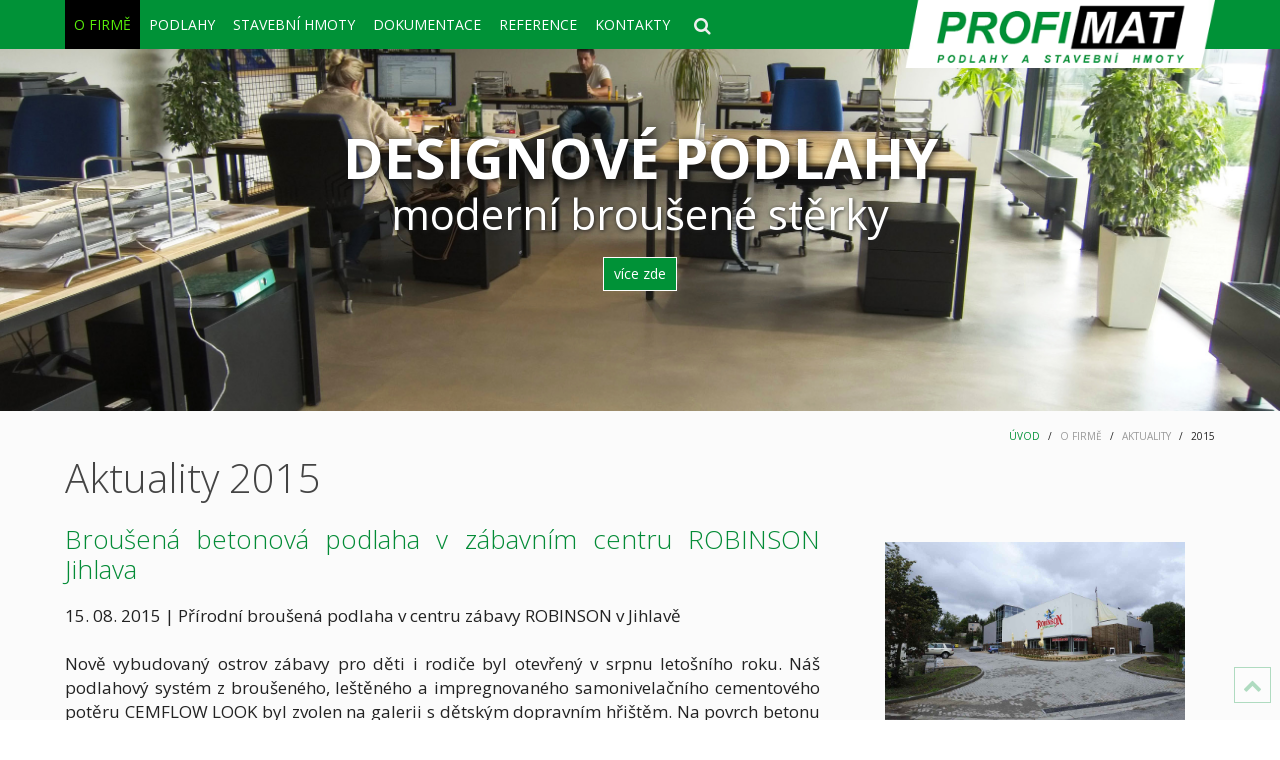

--- FILE ---
content_type: text/html; charset=utf-8
request_url: https://profimat.cz/o-firme/aktuality/aktuality-2015
body_size: 8516
content:
<!DOCTYPE HTML>
<html lang="cs-cz" dir="ltr"  data-config='{"twitter":0,"plusone":0,"facebook":0,"style":"default"}'>

<head>
<meta charset="utf-8">
<meta http-equiv="X-UA-Compatible" content="IE=edge">
<meta name="viewport" content="width=device-width, initial-scale=1">
<base href="https://profimat.cz/o-firme/aktuality/aktuality-2015" />
	<meta name="keywords" content="Profimat s.r.o., prumyslove podlahy, sterky, epoxidove podlahy, lite podlahy, betonova podlaha, groutex, barbofloor, ecofix, stavebni chemie, profidur, multicret, curol," />
	<meta name="description" content="Realizace betonových a syntetických průmyslových podlah. Prodej stavební chemie. Nabídka kotevních a výplňových malt, izolačních stěrek, rychlocementů, adhézních můstků." />
	<title>Profimat.cz - 2015</title>
	<link href="https://profimat.cz/component/search/?Itemid=267&amp;format=opensearch" rel="search" title="Hledat Profimat.cz" type="application/opensearchdescription+xml" />
	<link href="/templates/profimat/favicon.ico" rel="shortcut icon" type="image/vnd.microsoft.icon" />
	<script src="/media/jui/js/jquery.min.js?df51fc0aed02f1499267038e610c28e6" type="text/javascript"></script>
	<script src="/media/jui/js/jquery-noconflict.js?df51fc0aed02f1499267038e610c28e6" type="text/javascript"></script>
	<script src="/media/jui/js/jquery-migrate.min.js?df51fc0aed02f1499267038e610c28e6" type="text/javascript"></script>
	<script src="/media/widgetkit/uikit2-51fc0033.js" type="text/javascript"></script>
	<script src="/media/widgetkit/wk-scripts-b118f197.js" type="text/javascript"></script>

<link rel="apple-touch-icon-precomposed" href="/templates/profimat/apple_touch_icon.png">
<link rel="stylesheet" href="/templates/profimat/css/theme.css">
<link rel="stylesheet" href="/templates/profimat/css/custom.css">
<script src="/templates/profimat/warp/vendor/uikit/js/uikit.js"></script>
<script src="/templates/profimat/warp/vendor/uikit/js/components/autocomplete.js"></script>
<script src="/templates/profimat/warp/vendor/uikit/js/components/search.js"></script>
<script src="/templates/profimat/warp/vendor/uikit/js/components/tooltip.js"></script>
<script src="/templates/profimat/warp/js/social.js"></script>
<script src="/templates/profimat/js/theme.js"></script>
<script>
    jQuery(document).ready(function() {
      jQuery('.nav-toggle2').click(function(){
      //get collapse content selector
      var collapse_content_selector = jQuery(this).attr('href');          
 
      //make the collapse content to be shown or hide
      var toggle_switch = jQuery(this);
      jQuery(collapse_content_selector).toggle(function(){
        if(jQuery(this).css('display')=='none'){
                                //change the button label to be 'show'
        toggle_switch.html('<i class="uk-icon-button uk-icon-search"></i>');
        }else{
                                //change the button label to be 'hide'
        toggle_switch.html('<i class="uk-icon-button uk-icon-search-minus"></i>');
        }

      });
      });
 
    });  
    </script>
</head>

<body class="tm-isblog">
<div class="sekce1">

<div class="uk-container uk-container-center"> 
	<div class="logo1"><div class="">
	<a href="/index.php" class="uk-hidden-small"><img src="/images/logo3.png" alt="logo" /></a> 
<a href="/index.php" class="uk-visible-small"><img src="/images/logo3m160.png" alt="logo" /></a> 
<!--
<div class="uk-hidden-small">
 <a href="/index.php" ><img src="/images/logo2c.png" alt="logo" /></a>  
</div>
<div class="uk-visible-small">
 <a href="/index.php" ><img src="/images/logo2m.png" alt="logo" /></a>  
</div>
 -->

</div></div>
<a href="#vmenu3" data-uk-modal class="uk-navbar-toggle uk-visible-small"></a>
<div id="vmenu3" class="uk-modal"> <div class="uk-modal-dialog uk-modal-dialog-large"> 
        <a class="uk-modal-close uk-close uk-float-right"></a>
<div class="  offlogo">
	<a id="uvod" href="/./" class="uk-text-center"> 
<img src="/images/logo3m160.png" alt="logo" class="uk-align-center" style="margin:0 auto;width:120px"> </a></div>
<div class="  menu uk-nav"><ul class="uk-nav uk-nav-parent-icon uk-nav-side" data-uk-nav="{}">
<li class="uk-parent uk-active"><a href="#">O FIRMĚ</a>
<ul class="uk-nav-sub"><li><a href="/" title=" ">O NÁS</a></li><li><a href="/o-firme/historie" title=" ">HISTORIE</a></li><li class="uk-parent uk-active"><a href="#">AKTUALITY</a>
<ul><li class="uk-active"><a href="/o-firme/aktuality/aktuality-2015" title=" ">2015</a></li><li><a href="/o-firme/aktuality/aktuality-2014" title=" ">2014</a></li><li><a href="/o-firme/aktuality/aktuality-2013" title=" ">2013</a></li><li><a href="/o-firme/aktuality/aktuality-2012" title=" ">2012</a></li><li><a href="/o-firme/aktuality/aktuality-2011" title=" ">2011</a></li><li><a href="/o-firme/aktuality/aktuality-2010" title=" ">2010</a></li><li><a href="/o-firme/aktuality/aktuality-2009" title=" ">2009</a></li><li><a href="/o-firme/aktuality/aktuality-2008" title=" ">2008</a></li><li><a href="/o-firme/aktuality/aktuality-2007" title=" ">2007</a></li><li><a href="/o-firme/aktuality/aktuality-2006" title=" ">2006</a></li><li><a href="/o-firme/aktuality/aktuality-2005" title=" ">2005</a></li><li><a href="/o-firme/aktuality/aktuality-2004" title=" ">2004</a></li><li><a href="/o-firme/aktuality/aktuality-starsi" title=" ">2003-1997</a></li></ul></li><li><a href="/o-firme/tiskove-informace" title=" ">TISKOVÉ INFORMACE</a></li><li><a href="/o-firme/zahranicni-dodavatele" title=" ">ZAHRANIČNÍ DODAVATELÉ</a></li><li><a href="/o-firme/firemni-dokumenty" title=" ">FIREMNÍ DOKUMENTY</a></li></ul></li><li class="uk-parent"><a href="#">PODLAHY</a>
<ul class="uk-nav-sub"><li><a href="/podlahy/o-podlahach" title=" " class="opodlahach">O PODLAHÁCH</a></li><li class="uk-parent"><a href="#">DESIGNOVÉ</a>
<ul><li class="uk-parent"><a href="/podlahy/designove/brousene-sterky" title=" ">BROUŠENÉ STĚRKY</a><ul><li><a href="/podlahy/designove/brousene-sterky/bila-pandomo" title=" ">PANDOMO</a></li><li><a href="/podlahy/designove/brousene-sterky/betonimage" title=" ">BETONIMAGE</a></li><li><a href="/podlahy/designove/brousene-sterky/schody-a-steny" title=" ">SCHODY A STĚNY</a></li></ul></li><li class="uk-parent"><a href="/podlahy/designove/brousene-betony" title=" ">BROUŠENÉ BETONY</a><ul><li><a href="/podlahy/designove/brousene-betony/superbeton" title=" ">SUPERFLOOR </a></li><li><a href="/podlahy/designove/brousene-betony/cemflow-look" title=" ">CEMFLOW LOOK</a></li></ul></li><li class="uk-parent"><a href="/podlahy/designove/designove-epoxidove" title=" ">EPOXIDOVÉ</a><ul><li><a href="/podlahy/designove/designove-epoxidove/des-samonivelacni" title=" ">SAMONIVELAČNÍ</a></li><li><a href="/podlahy/designove/designove-epoxidove/kamenkove" title=" ">KAMÍNKOVÉ</a></li><li><a href="/podlahy/designove/designove-epoxidove/dekorativni" title=" ">DEKORATIVNÍ</a></li><li><a href="/podlahy/designove/designove-epoxidove/kamenne-koberce" title=" ">KAMENNÉ KOBERCE</a></li></ul></li></ul></li><li class="uk-parent"><a href="#">POTĚRY</a>
<ul><li><a href="/podlahy/potery/anhydritove" title=" ">ANHYDRITOVÉ</a></li><li><a href="/podlahy/potery/cementove" title=" ">CEMENTOVÉ</a></li></ul></li><li class="uk-parent"><a href="#">OPRAVY PODLAH</a>
<ul><li><a href="/podlahy/opravy-podlah/stary-povrch-betonu" title=" ">STARÝ POVRCH BETONU</a></li><li><a href="/podlahy/opravy-podlah/spary-podlah" title=" ">SPÁRY PODLAH</a></li><li><a href="/podlahy/opravy-podlah/odstipane-hrany" title=" ">ODŠTÍPANÉ HRANY</a></li><li><a href="/podlahy/opravy-podlah/trhliny-v-desce" title=" ">TRHLINY V DESCE</a></li><li><a href="/podlahy/opravy-podlah/vytluky-povrchu" title=" ">VÝTLUKY POVRCHU</a></li><li><a href="/podlahy/opravy-podlah/zmeny-v-uziti" title=" ">ZMĚNY V UŽITÍ</a></li><li><a href="/podlahy/opravy-podlah/nestabilni-podlaha" title=" ">NESTABILNÍ PODLAHA</a></li><li><a href="/podlahy/opravy-podlah/anhydritove-podlahy" title=" ">ANHYDRITOVÉ PODLAHY</a></li><li><a href="/podlahy/opravy-podlah/epoxidove-podlahy-opravy" title=" ">EPOXIDOVÉ PODLAHY</a></li></ul></li></ul></li><li class="uk-parent"><a href="#">STAVEBNÍ HMOTY</a>
<ul class="uk-nav-sub"><li><a href="/stavebni-hmoty/o-stavebni-chemii" title=" ">O STAVEBNÍ CHEMII</a></li><li class="uk-parent"><a href="/stavebni-hmoty/adhezni-mustky" title=" ">ADHEZNÍ MŮSTKY</a><ul><li><a href="/stavebni-hmoty/adhezni-mustky/ecofix" title=" ">Ecofix</a></li><li><a href="/stavebni-hmoty/adhezni-mustky/barbotec-rb" title=" ">Barbotec RB</a></li></ul></li><li class="uk-parent"><a href="/stavebni-hmoty/izolacni-sterky" title=" ">IZOLAČNÍ STĚRKY</a><ul><li><a href="/stavebni-hmoty/izolacni-sterky/multicret-ds-2000" title=" ">Multicret DS 2000</a></li></ul></li><li class="uk-parent"><a href="/stavebni-hmoty/kotevni-a-vyplnove-malty" title=" ">KOTEVNÍ A VÝPLŇOVÉ MALTY</a><ul><li><a href="/stavebni-hmoty/kotevni-a-vyplnove-malty/groutex-fill-in" title=" ">Groutex Fill-In</a></li><li><a href="/stavebni-hmoty/kotevni-a-vyplnove-malty/groutex-pac" title=" ">Groutex Pac</a></li><li><a href="/stavebni-hmoty/kotevni-a-vyplnove-malty/groutex-6003" title=" ">Groutex 6003</a></li><li><a href="/stavebni-hmoty/kotevni-a-vyplnove-malty/groutex-601" title=" ">Groutex 601</a></li><li><a href="/stavebni-hmoty/kotevni-a-vyplnove-malty/groutex-603" title=" ">Groutex 603</a></li><li><a href="/stavebni-hmoty/kotevni-a-vyplnove-malty/groutex-608" title=" ">Groutex 608</a></li><li><a href="/stavebni-hmoty/kotevni-a-vyplnove-malty/groutex-616" title=" ">Groutex 616</a></li><li><a href="/dokumentace/poradenstvi" title=" ">PORADENSTVÍ</a></li><li><a href="/dokumentace/dokumentace-on-line-vypocty" title=" ">ON-LINE VÝPOČTY</a></li></ul></li><li class="uk-parent"><a href="/stavebni-hmoty/natery-a-ochrana" title=" ">NÁTĚRY A OCHRANA</a><ul><li><a href="/stavebni-hmoty/natery-a-ochrana/barbofloor" title=" ">Barbofloor</a></li><li><a href="/stavebni-hmoty/natery-a-ochrana/curol-sit-60" title=" ">Curol SiT 60</a></li></ul></li><li class="uk-parent"><a href="/stavebni-hmoty/opravne-malty" title=" ">OPRAVNÉ MALTY</a><ul><li><a href="/stavebni-hmoty/opravne-malty/multicret-mono" title=" ">Multicret Mono+</a></li><li><a href="/stavebni-hmoty/opravne-malty/groutex-profil" title=" ">Groutex Profil</a></li><li><a href="/stavebni-hmoty/opravne-malty/groutex-fill-in" title=" ">Groutex Fill-In</a></li><li><a href="/stavebni-hmoty/opravne-malty/groutex-pac" title=" ">Groutex Pac</a></li><li><a href="/stavebni-hmoty/opravne-malty/multifix-rapide" title=" ">Multifix Rapide</a></li></ul></li><li class="uk-parent"><a href="/stavebni-hmoty/sparovani-kostek" title=" ">SPÁROVÁNÍ KOSTEK</a><ul><li><a href="/stavebni-hmoty/sparovani-kostek/groutex-pavement" title=" ">Groutex Pavement</a></li></ul></li><li class="uk-parent"><a href="/stavebni-hmoty/vsypy" title=" ">VSYPY</a><ul><li><a href="/stavebni-hmoty/vsypy/profidur-c10c" title=" ">Profidur C10C</a></li></ul></li><li class="uk-parent"><a href="/stavebni-hmoty/rychlovazne-cementy" title=" ">RYCHLOVAZNÉ CEMENTY</a><ul><li><a href="/stavebni-hmoty/rychlovazne-cementy/multifix-rapide" title=" ">Multifix Rapide</a></li></ul></li></ul></li><li class="uk-parent"><a href="#">DOKUMENTACE</a>
<ul class="uk-nav-sub"><li><a href="/dokumentace/stavebni-hmoty-podlahy" title=" ">STAVEBNÍ HMOTY, PODLAHY</a></li><li><a href="/dokumentace/cenik" title=" ">CENÍKY</a></li><li class="uk-parent"><a href="/dokumentace/poradenstvi" title=" ">PORADENSTVÍ</a><ul><li><a href="/dokumentace/poradenstvi/jak-vybrat-material-groutex" title=" ">Jak vybrat materiál GROUTEX</a></li><li><a href="/dokumentace/poradenstvi/zimni-opatreni-u-malt-groutex" title=" ">Zimní opatření u malt GROUTEX</a></li><li><a href="/dokumentace/poradenstvi/kotveni" title=" ">Kotvení</a></li><li><a href="/dokumentace/poradenstvi/podlevani" title=" ">Podlévání</a></li><li><a href="/dokumentace/poradenstvi/zasady-a-vyber-kotveni" title=" ">Zásady a výběr kotvení</a></li><li><a href="/dokumentace/poradenstvi/tahove-zatizeni-kotev-groutex" title=" ">Tahové zatížení kotev GROUTEX</a></li></ul></li><li class="uk-parent"><a href="/dokumentace/dokumentace-on-line-vypocty" title=" ">ON-LINE VÝPOČTY</a><ul><li><a href="/dokumentace/dokumentace-on-line-vypocty/jaky-typ-materialu" title=" ">Jaký typ materiálu</a></li><li><a href="/dokumentace/dokumentace-on-line-vypocty/jaky-prumer-vrtaku" title=" ">Jaký průměr vrtáku</a></li><li><a href="/dokumentace/dokumentace-on-line-vypocty/jaky-prumer-kotvy" title=" ">Jaký průměr kotvy</a></li><li><a href="/dokumentace/dokumentace-on-line-vypocty/mnozstvi-materialu-1-typ-kotev" title=" ">Množství materiálu - 1 typ kotev</a></li><li><a href="/dokumentace/dokumentace-on-line-vypocty/mnozstvi-materialu-vice-typu-kotev" title=" ">Množství materiálu - více typů kotev</a></li><li><a href="/dokumentace/dokumentace-on-line-vypocty/vyber-materialu-pro-podlevani" title=" ">Výběr materiálu pro podlévání</a></li><li><a href="/dokumentace/dokumentace-on-line-vypocty/vypocet-mnozstvi-pro-podlevani" title=" ">Výpočet množství pro podlévání</a></li><li><a href="/dokumentace/dokumentace-on-line-vypocty/vypocet-mnozstvi-pro-sparovani" title=" ">Výpočet množství pro spárování</a></li></ul></li><li><a href="/dokumentace/soubory-ke-stazeni" title=" ">SOUBORY KE STAŽENÍ</a></li></ul></li><li class="uk-parent"><a href="#">REFERENCE</a>
<ul class="uk-nav-sub"><li><a href="/reference/podlahy" title=" ">PODLAHY</a></li><li><a href="/reference/stavebni-hmoty" title=" ">STAVEBNÍ HMOTY</a></li><li><a href="/reference/priklady-pouziti" title=" ">FOTO A VIDEO</a></li></ul></li><li><a href="/kontakty">KONTAKTY</a></li></ul></div></div></div>

		

				<nav class="tm-navbar uk-navbar">

						<ul class="uk-navbar-nav uk-hidden-small">
<li class="uk-parent uk-active" data-uk-dropdown="{'preventflip':'y'}" aria-haspopup="true" aria-expanded="false"><a href="#">O FIRMĚ</a>
<div class="uk-dropdown uk-dropdown-navbar uk-dropdown-width-2"><div class="uk-grid uk-dropdown-grid"><div class="uk-width-1-2"><ul class="uk-nav uk-nav-navbar"><li><a href="/" title=" ">O NÁS</a></li><li><a href="/o-firme/historie" title=" ">HISTORIE</a></li><li class="uk-parent uk-active"><a href="#">AKTUALITY</a>
<ul class="uk-nav-sub"><li class="uk-active"><a href="/o-firme/aktuality/aktuality-2015" title=" ">2015</a></li><li><a href="/o-firme/aktuality/aktuality-2014" title=" ">2014</a></li><li><a href="/o-firme/aktuality/aktuality-2013" title=" ">2013</a></li><li><a href="/o-firme/aktuality/aktuality-2012" title=" ">2012</a></li><li><a href="/o-firme/aktuality/aktuality-2011" title=" ">2011</a></li><li><a href="/o-firme/aktuality/aktuality-2010" title=" ">2010</a></li><li><a href="/o-firme/aktuality/aktuality-2009" title=" ">2009</a></li><li><a href="/o-firme/aktuality/aktuality-2008" title=" ">2008</a></li><li><a href="/o-firme/aktuality/aktuality-2007" title=" ">2007</a></li><li><a href="/o-firme/aktuality/aktuality-2006" title=" ">2006</a></li><li><a href="/o-firme/aktuality/aktuality-2005" title=" ">2005</a></li><li><a href="/o-firme/aktuality/aktuality-2004" title=" ">2004</a></li><li><a href="/o-firme/aktuality/aktuality-starsi" title=" ">2003-1997</a></li></ul></li></ul></div><div class="uk-width-1-2"><ul class="uk-nav uk-nav-navbar"><li><a href="/o-firme/tiskove-informace" title=" ">TISKOVÉ INFORMACE</a></li><li><a href="/o-firme/zahranicni-dodavatele" title=" ">ZAHRANIČNÍ DODAVATELÉ</a></li><li><a href="/o-firme/firemni-dokumenty" title=" ">FIREMNÍ DOKUMENTY</a></li></ul></div></div></div></li><li class="uk-parent" data-uk-dropdown="{'preventflip':'y'}" aria-haspopup="true" aria-expanded="false"><a href="#">PODLAHY</a>
<div class="uk-dropdown uk-dropdown-navbar uk-dropdown-width-3"><div class="uk-grid uk-dropdown-grid"><div class="uk-width-1-3"><ul class="uk-nav uk-nav-navbar"><li><a href="/podlahy/o-podlahach" title=" " class="opodlahach">O PODLAHÁCH</a></li><li class="uk-parent"><a href="#">DESIGNOVÉ</a>
<ul class="uk-nav-sub"><li class="uk-parent"><a href="/podlahy/designove/brousene-sterky" title=" ">BROUŠENÉ STĚRKY</a><ul><li><a href="/podlahy/designove/brousene-sterky/bila-pandomo" title=" ">PANDOMO</a></li><li><a href="/podlahy/designove/brousene-sterky/betonimage" title=" ">BETONIMAGE</a></li><li><a href="/podlahy/designove/brousene-sterky/schody-a-steny" title=" ">SCHODY A STĚNY</a></li></ul></li><li class="uk-parent"><a href="/podlahy/designove/brousene-betony" title=" ">BROUŠENÉ BETONY</a><ul><li><a href="/podlahy/designove/brousene-betony/superbeton" title=" ">SUPERFLOOR </a></li><li><a href="/podlahy/designove/brousene-betony/cemflow-look" title=" ">CEMFLOW LOOK</a></li></ul></li><li class="uk-parent"><a href="/podlahy/designove/designove-epoxidove" title=" ">EPOXIDOVÉ</a><ul><li><a href="/podlahy/designove/designove-epoxidove/des-samonivelacni" title=" ">SAMONIVELAČNÍ</a></li><li><a href="/podlahy/designove/designove-epoxidove/kamenkove" title=" ">KAMÍNKOVÉ</a></li><li><a href="/podlahy/designove/designove-epoxidove/dekorativni" title=" ">DEKORATIVNÍ</a></li><li><a href="/podlahy/designove/designove-epoxidove/kamenne-koberce" title=" ">KAMENNÉ KOBERCE</a></li></ul></li></ul></li></ul></div><div class="uk-width-1-3"><ul class="uk-nav uk-nav-navbar"><li class="uk-parent"><a href="#">POTĚRY</a>
<ul class="uk-nav-sub"><li><a href="/podlahy/potery/anhydritove" title=" ">ANHYDRITOVÉ</a></li><li><a href="/podlahy/potery/cementove" title=" ">CEMENTOVÉ</a></li></ul></li></ul></div><div class="uk-width-1-3"><ul class="uk-nav uk-nav-navbar"><li class="uk-parent"><a href="#">OPRAVY PODLAH</a>
<ul class="uk-nav-sub"><li><a href="/podlahy/opravy-podlah/stary-povrch-betonu" title=" ">STARÝ POVRCH BETONU</a></li><li><a href="/podlahy/opravy-podlah/spary-podlah" title=" ">SPÁRY PODLAH</a></li><li><a href="/podlahy/opravy-podlah/odstipane-hrany" title=" ">ODŠTÍPANÉ HRANY</a></li><li><a href="/podlahy/opravy-podlah/trhliny-v-desce" title=" ">TRHLINY V DESCE</a></li><li><a href="/podlahy/opravy-podlah/vytluky-povrchu" title=" ">VÝTLUKY POVRCHU</a></li><li><a href="/podlahy/opravy-podlah/zmeny-v-uziti" title=" ">ZMĚNY V UŽITÍ</a></li><li><a href="/podlahy/opravy-podlah/nestabilni-podlaha" title=" ">NESTABILNÍ PODLAHA</a></li><li><a href="/podlahy/opravy-podlah/anhydritove-podlahy" title=" ">ANHYDRITOVÉ PODLAHY</a></li><li><a href="/podlahy/opravy-podlah/epoxidove-podlahy-opravy" title=" ">EPOXIDOVÉ PODLAHY</a></li></ul></li></ul></div></div></div></li><li class="uk-parent" data-uk-dropdown="{'preventflip':'y'}" aria-haspopup="true" aria-expanded="false"><a href="#">STAVEBNÍ HMOTY</a>
<div class="uk-dropdown uk-dropdown-navbar uk-dropdown-width-4"><div class="uk-grid uk-dropdown-grid"><div class="uk-width-1-4"><ul class="uk-nav uk-nav-navbar"><li><a href="/stavebni-hmoty/o-stavebni-chemii" title=" ">O STAVEBNÍ CHEMII</a></li><li class="uk-parent"><a href="/stavebni-hmoty/adhezni-mustky" title=" ">ADHEZNÍ MŮSTKY</a><ul class="uk-nav-sub"><li><a href="/stavebni-hmoty/adhezni-mustky/ecofix" title=" ">Ecofix</a></li><li><a href="/stavebni-hmoty/adhezni-mustky/barbotec-rb" title=" ">Barbotec RB</a></li></ul></li><li class="uk-parent"><a href="/stavebni-hmoty/izolacni-sterky" title=" ">IZOLAČNÍ STĚRKY</a><ul class="uk-nav-sub"><li><a href="/stavebni-hmoty/izolacni-sterky/multicret-ds-2000" title=" ">Multicret DS 2000</a></li></ul></li></ul></div><div class="uk-width-1-4"><ul class="uk-nav uk-nav-navbar"><li class="uk-parent"><a href="/stavebni-hmoty/kotevni-a-vyplnove-malty" title=" ">KOTEVNÍ A VÝPLŇOVÉ MALTY</a><ul class="uk-nav-sub"><li><a href="/stavebni-hmoty/kotevni-a-vyplnove-malty/groutex-fill-in" title=" ">Groutex Fill-In</a></li><li><a href="/stavebni-hmoty/kotevni-a-vyplnove-malty/groutex-pac" title=" ">Groutex Pac</a></li><li><a href="/stavebni-hmoty/kotevni-a-vyplnove-malty/groutex-6003" title=" ">Groutex 6003</a></li><li><a href="/stavebni-hmoty/kotevni-a-vyplnove-malty/groutex-601" title=" ">Groutex 601</a></li><li><a href="/stavebni-hmoty/kotevni-a-vyplnove-malty/groutex-603" title=" ">Groutex 603</a></li><li><a href="/stavebni-hmoty/kotevni-a-vyplnove-malty/groutex-608" title=" ">Groutex 608</a></li><li><a href="/stavebni-hmoty/kotevni-a-vyplnove-malty/groutex-616" title=" ">Groutex 616</a></li><li><a href="/dokumentace/poradenstvi" title=" ">PORADENSTVÍ</a></li><li><a href="/dokumentace/dokumentace-on-line-vypocty" title=" ">ON-LINE VÝPOČTY</a></li></ul></li><li class="uk-parent"><a href="/stavebni-hmoty/natery-a-ochrana" title=" ">NÁTĚRY A OCHRANA</a><ul class="uk-nav-sub"><li><a href="/stavebni-hmoty/natery-a-ochrana/barbofloor" title=" ">Barbofloor</a></li><li><a href="/stavebni-hmoty/natery-a-ochrana/curol-sit-60" title=" ">Curol SiT 60</a></li></ul></li></ul></div><div class="uk-width-1-4"><ul class="uk-nav uk-nav-navbar"><li class="uk-parent"><a href="/stavebni-hmoty/opravne-malty" title=" ">OPRAVNÉ MALTY</a><ul class="uk-nav-sub"><li><a href="/stavebni-hmoty/opravne-malty/multicret-mono" title=" ">Multicret Mono+</a></li><li><a href="/stavebni-hmoty/opravne-malty/groutex-profil" title=" ">Groutex Profil</a></li><li><a href="/stavebni-hmoty/opravne-malty/groutex-fill-in" title=" ">Groutex Fill-In</a></li><li><a href="/stavebni-hmoty/opravne-malty/groutex-pac" title=" ">Groutex Pac</a></li><li><a href="/stavebni-hmoty/opravne-malty/multifix-rapide" title=" ">Multifix Rapide</a></li></ul></li><li class="uk-parent"><a href="/stavebni-hmoty/sparovani-kostek" title=" ">SPÁROVÁNÍ KOSTEK</a><ul class="uk-nav-sub"><li><a href="/stavebni-hmoty/sparovani-kostek/groutex-pavement" title=" ">Groutex Pavement</a></li></ul></li></ul></div><div class="uk-width-1-4"><ul class="uk-nav uk-nav-navbar"><li class="uk-parent"><a href="/stavebni-hmoty/vsypy" title=" ">VSYPY</a><ul class="uk-nav-sub"><li><a href="/stavebni-hmoty/vsypy/profidur-c10c" title=" ">Profidur C10C</a></li></ul></li><li class="uk-parent"><a href="/stavebni-hmoty/rychlovazne-cementy" title=" ">RYCHLOVAZNÉ CEMENTY</a><ul class="uk-nav-sub"><li><a href="/stavebni-hmoty/rychlovazne-cementy/multifix-rapide" title=" ">Multifix Rapide</a></li></ul></li></ul></div></div></div></li><li class="uk-parent" data-uk-dropdown="{'preventflip':'y'}" aria-haspopup="true" aria-expanded="false"><a href="#">DOKUMENTACE</a>
<div class="uk-dropdown uk-dropdown-navbar uk-dropdown-width-2"><div class="uk-grid uk-dropdown-grid"><div class="uk-width-1-2"><ul class="uk-nav uk-nav-navbar"><li><a href="/dokumentace/stavebni-hmoty-podlahy" title=" ">STAVEBNÍ HMOTY, PODLAHY</a></li><li><a href="/dokumentace/cenik" title=" ">CENÍKY</a></li><li class="uk-parent"><a href="/dokumentace/poradenstvi" title=" ">PORADENSTVÍ</a><ul class="uk-nav-sub"><li><a href="/dokumentace/poradenstvi/jak-vybrat-material-groutex" title=" ">Jak vybrat materiál GROUTEX</a></li><li><a href="/dokumentace/poradenstvi/zimni-opatreni-u-malt-groutex" title=" ">Zimní opatření u malt GROUTEX</a></li><li><a href="/dokumentace/poradenstvi/kotveni" title=" ">Kotvení</a></li><li><a href="/dokumentace/poradenstvi/podlevani" title=" ">Podlévání</a></li><li><a href="/dokumentace/poradenstvi/zasady-a-vyber-kotveni" title=" ">Zásady a výběr kotvení</a></li><li><a href="/dokumentace/poradenstvi/tahove-zatizeni-kotev-groutex" title=" ">Tahové zatížení kotev GROUTEX</a></li></ul></li></ul></div><div class="uk-width-1-2"><ul class="uk-nav uk-nav-navbar"><li class="uk-parent"><a href="/dokumentace/dokumentace-on-line-vypocty" title=" ">ON-LINE VÝPOČTY</a><ul class="uk-nav-sub"><li><a href="/dokumentace/dokumentace-on-line-vypocty/jaky-typ-materialu" title=" ">Jaký typ materiálu</a></li><li><a href="/dokumentace/dokumentace-on-line-vypocty/jaky-prumer-vrtaku" title=" ">Jaký průměr vrtáku</a></li><li><a href="/dokumentace/dokumentace-on-line-vypocty/jaky-prumer-kotvy" title=" ">Jaký průměr kotvy</a></li><li><a href="/dokumentace/dokumentace-on-line-vypocty/mnozstvi-materialu-1-typ-kotev" title=" ">Množství materiálu - 1 typ kotev</a></li><li><a href="/dokumentace/dokumentace-on-line-vypocty/mnozstvi-materialu-vice-typu-kotev" title=" ">Množství materiálu - více typů kotev</a></li><li><a href="/dokumentace/dokumentace-on-line-vypocty/vyber-materialu-pro-podlevani" title=" ">Výběr materiálu pro podlévání</a></li><li><a href="/dokumentace/dokumentace-on-line-vypocty/vypocet-mnozstvi-pro-podlevani" title=" ">Výpočet množství pro podlévání</a></li><li><a href="/dokumentace/dokumentace-on-line-vypocty/vypocet-mnozstvi-pro-sparovani" title=" ">Výpočet množství pro spárování</a></li></ul></li><li><a href="/dokumentace/soubory-ke-stazeni" title=" ">SOUBORY KE STAŽENÍ</a></li></ul></div></div></div></li><li class="uk-parent" data-uk-dropdown="{'preventflip':'y'}" aria-haspopup="true" aria-expanded="false"><a href="#">REFERENCE</a>
<div class="uk-dropdown uk-dropdown-navbar uk-dropdown-width-1"><div class="uk-grid uk-dropdown-grid"><div class="uk-width-1-1"><ul class="uk-nav uk-nav-navbar"><li><a href="/reference/podlahy" title=" ">PODLAHY</a></li><li><a href="/reference/stavebni-hmoty" title=" ">STAVEBNÍ HMOTY</a></li><li><a href="/reference/priklady-pouziti" title=" ">FOTO A VIDEO</a></li></ul></div></div></div></li><li><a href="/kontakty">KONTAKTY</a></li></ul>
<a href="#collapse2" class="nav-toggle2 menusearch"><i class="uk-icon-button uk-icon-search"></i></a>
<div id="collapse2" style="display:none"><div class="hledat"><div class="  hledani">
<form id="search-192-6971500b5b1e2" class="uk-search" action="/o-firme/aktuality/aktuality-2015" method="post" data-uk-search="{'source': '/component/search/?tmpl=raw&amp;type=json&amp;ordering=&amp;searchphrase=all', 'param': 'searchword', 'msgResultsHeader': 'Výsledky hledání', 'msgMoreResults': 'Více výsledků', 'msgNoResults': 'Nebyly nalezeny žádné výsledky', flipDropdown: 1}">
	<input class="uk-search-field" type="text" name="searchword" placeholder="vyhledat...">
	<input type="hidden" name="task"   value="search">
	<input type="hidden" name="option" value="com_search">
	<input type="hidden" name="Itemid" value="267">
</form>
</div></div></div> 
			
			

			
			
		</nav>
		
</div></div>
<div class="sekce2a">


				<section id="tm-top-a" class="tm-top-a uk-grid" data-uk-grid-match="{target:'> div > .uk-panel'}" data-uk-grid-margin><div class="uk-width-1-1">
	<div class="uk-panel">
	<div class="slidef"> <div class="" data-uk-slideshow="{animation: 'fade',duration: 700, autoplay: true, autoplayInterval: 4000,pauseOnHover: true}">
<div class="uk-slidenav-position">
  <ul class="uk-slideshow ">
  <!--  <li style="min-height: 150px;">
      <div class="uk-cover-background uk-position-relative"><img src="/images/slid/slid_201803_01.jpg" alt="fotoslide">
        <div class="sbx"> 
          <div class="sbxv">
            <h2> PRŮMYSLOVÉ PODLAHY </h2>
            <p> betonové, epoxidové... </p>
            <a class="uk-button uk-button-primary" href="/podlahy/prumyslove/betonove"> více zde </a>
      </div> </div></div>           
    </li> -->
    <li style="min-height: 150px;">
      <div class="uk-cover-background uk-position-relative"><img src="/images/slid/slid_201803_02.jpg" alt="fotoslide">
        <div class="sbx"> 
          <div class="sbxv">
            <h2> DESIGNOVÉ PODLAHY </h2>
            <p> moderní broušené stěrky </p>
            <a class="uk-button uk-button-primary" href="/podlahy/designove/brousene-sterky"> více zde </a>
      </div> </div></div>           
    </li>
    <li style="min-height: 150px;">
      <div class="uk-cover-background uk-position-relative"><img src="/images/slid/slid_202201_01.jpg" alt="fotoslide">
        <div class="sbx"> 
          <div class="sbxv">
            <h2> BROUŠENÉ BETONY </h2>
            <p> moderní broušené a leštěné betony </p>
            <a class="uk-button uk-button-primary" href="/podlahy/designove/brousene-betony"> více zde </a>
      </div> </div></div>           
    </li>
    <li style="min-height: 150px;">
      <div class="uk-cover-background uk-position-relative"><img src="/images/slid/slid_201803_03.jpg" alt="fotoslide">
        <div class="sbx"> 
          <div class="sbxv">
            <h2> BROUŠENÉ BETONY </h2>
            <p> moderní broušené a leštěné betony </p>
            <a class="uk-button uk-button-primary" href="/podlahy/designove/brousene-betony"> více zde </a>
      </div> </div></div>           
    </li>
    <li style="min-height: 150px;">
      <div class="uk-cover-background uk-position-relative"><img src="/images/slid/slid_201803_04.jpg" alt="fotoslide">
        <div class="sbx"> 
          <div class="sbxv">
            <h2> GROUTEX  </h2>
            <p> kotevní, výplňové a reprofilační malty </p>
            <a class="uk-button uk-button-primary" href="/stavebni-hmoty/kotevni-a-vyplnove-malty"> více zde </a>
      </div> </div></div>           
    </li>
    <li style="min-height: 150px;">
      <div class="uk-cover-background uk-position-relative"><img src="/images/slid/slid_201803_05.jpg" alt="fotoslide">
        <div class="sbx"> 
          <div class="sbxv">
            <h2> STABILNÍ FIRMA </h2>
            <p> jsme tu pro vás od roku 1995 </p>
      </div> </div></div>           
    </li>
  </ul> 
<a href="#" class="uk-slidenav uk-slidenav-contrast uk-slidenav-previous uk-hidden-touch" data-uk-slideshow-item="previous"></a>
<a href="#" class="uk-slidenav uk-slidenav-contrast uk-slidenav-next uk-hidden-touch" data-uk-slideshow-item="next"></a> 
</div>  
</div>
  
  <style>

    
      @media (min-width: 1600px) {
    .slidef h2 {
    font-size: 79px;
    line-height: 70px;
    font-weight: 700;
    text-shadow: 1px 2px 12px #000;
    margin: 5px auto 0px;
    padding: 1px 0px 0px;
}
    
    }
    
      @media (min-width: 1900px) {
    .slidef h2 {
    font-size: 89px;
    line-height: 70px;
    font-weight: 700;
    text-shadow: 1px 2px 19px #000;
    margin: 5px auto 0px;
    padding: 1px 0px 0px;
}
    
    }
    
  </style>
  </div></div>
</section>
		
</div>
<div class="sekce2">
		<div class="uk-container uk-container-center">

		
</div></div>
<div class="sekce3">
		<div class="uk-container uk-container-center">

				<div id="tm-middle" class="tm-middle uk-grid" data-uk-grid-match data-uk-grid-margin>

						<div class="tm-main uk-width-medium-1-1">

				
								<main id="tm-content" class="tm-content">

										<ul class="uk-breadcrumb"><li><a href="/">ÚVOD</a></li><li><span>O FIRMĚ</span></li><li><span>AKTUALITY</span></li><li class="uk-active"><span>2015</span></li></ul>
					
					<div id="system-message-container">
</div>
<article class="uk-article" >

	
	
	
	
	
	
			
<h1>Aktuality 2015</h1>
<div class="uk-grid">
<div class="uk-width-small-1-1 uk-width-medium-2-3  uk-text-justify"> 
<h3>Broušená betonová podlaha v zábavním centru ROBINSON Jihlava </h3> 
<p>15. 08. 2015 | Přírodní broušená podlaha v centru zábavy ROBINSON v Jihlavě  
  <br><br>
Nově vybudovaný ostrov zábavy pro děti i rodiče byl otevřený v srpnu letošního roku. Náš podlahový systém z broušeného, leštěného a impregnovaného samonivelačního cementového potěru CEMFLOW LOOK byl zvolen na galerii s dětským dopravním hřištěm. Na povrch betonu bylo provedeno dopravní značení a děti tu jezdí šlapacími auty. Na hladkém povrchu si děti jízdu evidentně užívají.
 </p>
</div>
<div class="uk-width-small-1-1 uk-width-medium-1-3 uk-text-center">
<br> <a href="/images/aktuality/2015_robinson_jihlava/robinson_jihlava_01.jpg" data-rel="lightcase:15a" title="">
    <img src="/images/aktuality/2015_robinson_jihlava/robinson_jihlava_01.jpg" alt="foto" width="300" class="uk-overlay-scale"> </a>
</div> 
</div> 

<div class="uk-grid">
<div class="uk-width-medium-2-3  uk-text-justify"> 
<h3>Broušená betonová podlaha v muzeu ALTERNÁTOR v Třebíči </h3> 
<p>30. 06. 2015 | Přírodní broušená podlaha v technickém muzeu ALTERNÁTOR - Třebíč 
  <br><br>
V objektu bývalé kotelny areálu zrušených továren vzniklo za podpory EU vzdělávací centrum. Pro vstupní halu s recepcí a galerii s expozicí bývalé továrny BOPO byla architektem zvolena betonová podlaha. Litý beton, přesněji samonivelační cementový potěr CEMFLOW LOOK, dodávala betonárka TBG Českomoravský beton. Po vylití byl potěr asi za tři týdny broušený planetovou bruskou s diamantovými nástroji a opatřen impregnací. Výsledek je patrný na přiložených fotografiích. </p>
</div>
<div class="uk-width-medium-1-3 uk-text-center">
<br> <a href="/images/aktuality/2015_alternator_trebic/alternator_trebic_01.jpg" data-rel="lightcase:14b" title="">
    <img src="/images/aktuality/2015_alternator_trebic/alternator_trebic_01.jpg" alt="foto" width="300" class="uk-overlay-scale"> </a>
</div> 
</div> 



<div style="display: none;">
  
<a href="/images/aktuality/2015_robinson_jihlava/robinson_jihlava_02.jpg" data-rel="lightcase:15a" > </a>
<a href="/images/aktuality/2015_robinson_jihlava/robinson_jihlava_03.jpg" data-rel="lightcase:15a" > </a>
<a href="/images/aktuality/2015_robinson_jihlava/robinson_jihlava_04.jpg" data-rel="lightcase:15a" > </a>
<a href="/images/aktuality/2015_robinson_jihlava/robinson_jihlava_05.jpg" data-rel="lightcase:15a" > </a>
<a href="/images/aktuality/2015_robinson_jihlava/robinson_jihlava_06.jpg" data-rel="lightcase:15a" > </a>
<a href="/images/aktuality/2015_robinson_jihlava/robinson_jihlava_07.jpg" data-rel="lightcase:15a" > </a>
<a href="/images/aktuality/2015_robinson_jihlava/robinson_jihlava_08.jpg" data-rel="lightcase:15a" > </a>
  
<a href="/images/aktuality/2015_alternator_trebic/alternator_trebic_02.jpg" data-rel="lightcase:14b" > </a>
<a href="/images/aktuality/2015_alternator_trebic/alternator_trebic_03.jpg" data-rel="lightcase:14b" > </a>
<a href="/images/aktuality/2015_alternator_trebic/alternator_trebic_04.jpg" data-rel="lightcase:14b" > </a>
<a href="/images/aktuality/2015_alternator_trebic/alternator_trebic_05.jpg" data-rel="lightcase:14b" > </a>
<a href="/images/aktuality/2015_alternator_trebic/alternator_trebic_06.jpg" data-rel="lightcase:14b" > </a>
<a href="/images/aktuality/2015_alternator_trebic/alternator_trebic_07.jpg" data-rel="lightcase:14b" > </a>
<a href="/images/aktuality/2015_alternator_trebic/alternator_trebic_08.jpg" data-rel="lightcase:14b" > </a>


</div>
	
	
	
	
	
	
	
</article>
				</main>
				
				
			</div>
			
                                    
		</div>
		
</div></div>
<div class="sekce4">
		<div class="uk-container uk-container-center">

				<section id="tm-bottom-a" class="tm-bottom-a uk-grid" data-uk-grid-match="{target:'> div > .uk-panel'}" data-uk-grid-margin>
<div class="uk-width-1-1 uk-width-medium-1-3"><div class="uk-panel">
	
<script src="/media/lightbox/lightbox.min.js"></script>
<link rel="stylesheet" href="/media/lightbox/lightbox.css">


<link href="/media/lightc/lightcase.css" rel="stylesheet" type="text/css">
<script src="/media/lightc/lightcase.init.js"></script>
<script src="/media/lightc/lightcase.js"></script>
<script src="/media/lightc/jquery.events.touch.js"></script>
<style>
#lightcase-overlay {
    z-index: 9800;
}
#lightcase-loading {
    z-index: 9881;
}
#lightcase-case {
    z-index: 9990;
}
  
#lightcase-info {
    padding-top: 4px;
}
#lightcase-info #lightcase-sequenceInfo {
    font-size: 11px;
    color: #aaa;
    display: inline-block; padding-right: 13px;
}
#lightcase-info #lightcase-title {
    font-size: 15px;
    color: #dcdcdc;
    display: inline-block;
}
#lightcase-info #lightcase-caption {
    clear: both;
    font-size: 13px;
    color: #aaa;
    display: none !important;
}
</style></div></div>

<div class="uk-width-1-1 uk-width-medium-1-3"><div class="uk-panel">
	<style>
@media (min-width: 1321px) {
  .slidef {margin-top: -70px;
}
  .slidef img { margin-bottom: -55px;
}
  }
</style></div></div>

<div class="uk-width-1-1 uk-width-medium-1-3"><div class="uk-panel">
	<style>
.uk-navbar-nav .uk-dropdown .uk-nav > li > a.opodlahach {
    display: none;
}
  
</style></div></div>
</section>
		
</div></div>
<div class="sekce5">
		<div class="uk-container uk-container-center">
<div class="kontaktypatka">	<div class="">
	<div class="uk-grid"  style="font-size: 15px;">				
<div class="uk-width-medium-1-3">
  <h3><i class="uk-icon-phone-square"></i> Kontakt Tetčice</h3> 
<b>Sídlo firmy a prodejní sklad: </b><br>
  <p> PROFIMAT s.r.o.  <br>  
  Rosická 359, <br>
664 17 Tetčice  <br>  
<i class="uk-icon-phone"></i> 546 410 075 <br>
IČ: 60738901, <br>
DIČ: CZ60738901 <br></p> 

  <h4><b>Objednávky materiálu: </b> </h4> 
<span id="cloak48034f37daf76ebd71b4573ad2b95b1a">Tato e-mailová adresa je chráněna před spamboty. Pro její zobrazení musíte mít povolen Javascript.</span><script type='text/javascript'>
				document.getElementById('cloak48034f37daf76ebd71b4573ad2b95b1a').innerHTML = '';
				var prefix = '&#109;a' + 'i&#108;' + '&#116;o';
				var path = 'hr' + 'ef' + '=';
				var addy48034f37daf76ebd71b4573ad2b95b1a = '&#97;s&#105;st&#101;ntk&#97;' + '&#64;';
				addy48034f37daf76ebd71b4573ad2b95b1a = addy48034f37daf76ebd71b4573ad2b95b1a + 'pr&#111;f&#105;m&#97;t' + '&#46;' + 'cz';
				var addy_text48034f37daf76ebd71b4573ad2b95b1a = '&#97;s&#105;st&#101;ntk&#97;' + '&#64;' + 'pr&#111;f&#105;m&#97;t' + '&#46;' + 'cz';document.getElementById('cloak48034f37daf76ebd71b4573ad2b95b1a').innerHTML += '<a ' + path + '\'' + prefix + ':' + addy48034f37daf76ebd71b4573ad2b95b1a + '\'>'+addy_text48034f37daf76ebd71b4573ad2b95b1a+'<\/a>';
		</script>,  <br>   
<span id="cloakd71e8e122674f341649f988f7887b176">Tato e-mailová adresa je chráněna před spamboty. Pro její zobrazení musíte mít povolen Javascript.</span><script type='text/javascript'>
				document.getElementById('cloakd71e8e122674f341649f988f7887b176').innerHTML = '';
				var prefix = '&#109;a' + 'i&#108;' + '&#116;o';
				var path = 'hr' + 'ef' + '=';
				var addyd71e8e122674f341649f988f7887b176 = '&#111;bch&#111;d' + '&#64;';
				addyd71e8e122674f341649f988f7887b176 = addyd71e8e122674f341649f988f7887b176 + 'pr&#111;f&#105;m&#97;t' + '&#46;' + 'cz';
				var addy_textd71e8e122674f341649f988f7887b176 = '&#111;bch&#111;d' + '&#64;' + 'pr&#111;f&#105;m&#97;t' + '&#46;' + 'cz';document.getElementById('cloakd71e8e122674f341649f988f7887b176').innerHTML += '<a ' + path + '\'' + prefix + ':' + addyd71e8e122674f341649f988f7887b176 + '\'>'+addy_textd71e8e122674f341649f988f7887b176+'<\/a>';
		</script> <br>   
 
  <h4><b>Provozní doba: </b></h4>  
  <div class="uk-width-1-2 uk-width-medium-4-5 uk-align-medium-left uk-align-center">
<table class="uk-table uk-table-condensed" style="font-size: 14px;"><tbody>
<tr><td class="uk-text-left uk-width-3-10"><i class="uk-icon-clock-o"></i>&nbsp; Po-Pá </td>
  <td class="uk-text-right uk-width-7-10"> 8:00–12:00, 13:00–16:00&nbsp;h </td></tr>
  
</tbody></table>  </div>

 <h4  style="float: left;margin-top: 0px;"><b><i class="uk-icon-globe"></i> Mapa Tetčice </b></h4>   
 <div class="uk-overlay uk-overlay-hover">
<a class="uk-overlay-toggle" href="https://mapy.cz/zakladni?x=16.4064907&y=49.1757787&z=17&source=firm&id=181311" target="blank">
   <img src="/images/mapa1.jpg" class="uk-overlay-grayscale" alt="fotomapa" width="340">
   <div class="uk-overlay-panel uk-overlay-background uk-overlay-bottom uk-overlay-slide-bottom uk-text-center">
<div> <span class="uk-text-center"> na mapy </span></div></div></a></div>

  </div>



<div class="uk-width-medium-1-3">  
   <h3><i class="uk-icon-phone-square"></i> Kontakt Praha</h3> 
<b>Expediční sklad v Praze: </b><br> 
Zde pouze výdej materiálu!  <br> 
<br> 
Lagermax spedice a logistika s.r.o.   <br> 
U Prioru 1/1059,  <br>
161 00 Praha 6 <br> 
<i class="uk-icon-phone"></i> 220 196 634 Alena Paulíková  <br>
<i class="uk-icon-phone"></i> 220 196 382 Monika Janoušková  <br>

<h4><b>Objednávky materiálu: </b> </h4> 
<span id="cloaka7109470e4b8ecd503839ea6cb42ee1b">Tato e-mailová adresa je chráněna před spamboty. Pro její zobrazení musíte mít povolen Javascript.</span><script type='text/javascript'>
				document.getElementById('cloaka7109470e4b8ecd503839ea6cb42ee1b').innerHTML = '';
				var prefix = '&#109;a' + 'i&#108;' + '&#116;o';
				var path = 'hr' + 'ef' + '=';
				var addya7109470e4b8ecd503839ea6cb42ee1b = '&#97;s&#105;st&#101;ntk&#97;' + '&#64;';
				addya7109470e4b8ecd503839ea6cb42ee1b = addya7109470e4b8ecd503839ea6cb42ee1b + 'pr&#111;f&#105;m&#97;t' + '&#46;' + 'cz';
				var addy_texta7109470e4b8ecd503839ea6cb42ee1b = '&#97;s&#105;st&#101;ntk&#97;' + '&#64;' + 'pr&#111;f&#105;m&#97;t' + '&#46;' + 'cz';document.getElementById('cloaka7109470e4b8ecd503839ea6cb42ee1b').innerHTML += '<a ' + path + '\'' + prefix + ':' + addya7109470e4b8ecd503839ea6cb42ee1b + '\'>'+addy_texta7109470e4b8ecd503839ea6cb42ee1b+'<\/a>';
		</script>, <span id="cloaka39094ba501cf03c5ff1ca34d76de9eb">Tato e-mailová adresa je chráněna před spamboty. Pro její zobrazení musíte mít povolen Javascript.</span><script type='text/javascript'>
				document.getElementById('cloaka39094ba501cf03c5ff1ca34d76de9eb').innerHTML = '';
				var prefix = '&#109;a' + 'i&#108;' + '&#116;o';
				var path = 'hr' + 'ef' + '=';
				var addya39094ba501cf03c5ff1ca34d76de9eb = '&#111;bch&#111;d' + '&#64;';
				addya39094ba501cf03c5ff1ca34d76de9eb = addya39094ba501cf03c5ff1ca34d76de9eb + 'pr&#111;f&#105;m&#97;t' + '&#46;' + 'cz';
				var addy_texta39094ba501cf03c5ff1ca34d76de9eb = '&#111;bch&#111;d' + '&#64;' + 'pr&#111;f&#105;m&#97;t' + '&#46;' + 'cz';document.getElementById('cloaka39094ba501cf03c5ff1ca34d76de9eb').innerHTML += '<a ' + path + '\'' + prefix + ':' + addya39094ba501cf03c5ff1ca34d76de9eb + '\'>'+addy_texta39094ba501cf03c5ff1ca34d76de9eb+'<\/a>';
		</script> <br> 
uveďte místo vyzvednutí - sklad Praha <br>

  <h4><b>Provozní doba: </b></h4> 
  <div class="uk-width-1-2 uk-width-medium-4-5 uk-align-medium-left uk-align-center">
  <table class="uk-table uk-table-condensed" style="font-size: 14px;"><tbody>
<tr><td class="uk-text-left uk-width-3-10"><i class="uk-icon-clock-o"></i>&nbsp; Po-Pá </td>
  <td class="uk-text-right uk-width-7-10"> 7:30–16:30&nbsp;h</td></tr>
</tbody></table></div>
<br> <br>
 <h4 style="float: left;margin-top: 0px;"><b><i class="uk-icon-globe"></i> Mapa Praha </b></h4>   
 <div class="uk-overlay uk-overlay-hover">
<a class="uk-overlay-toggle" href="https://mapy.cz/s/1rzN4" target="blank">
   <img src="/images/mapa2.jpg" class="uk-overlay-grayscale" alt="fotomapa" width="340">
   <div class="uk-overlay-panel uk-overlay-background uk-overlay-bottom uk-overlay-slide-bottom uk-text-center">
<div> <span class="uk-text-center"> na mapy </span></div></div></a></div>

    </div>

 <div class="uk-width-medium-1-3"> 
  <h3><i class="uk-icon-phone-square"></i> Kontakt Hranice</h3> 
<b>Expediční sklad v Hranicích: </b> <br>
Zde pouze výdej materiálu!  <br> 
<br> 
STAVBY OMO s.r.o.  <br>
Tovární ulice, před č.p. 1957  <br>
753 01 Hranice  <br>
<i class="uk-icon-phone"></i> 602 685 503 p. Hub <br>
<i class="uk-icon-phone"></i> 725 746 871 p. Dagmar Haitlová <br>

<h4><b>Objednávky materiálu: </b> </h4> 
<span id="cloak263a58ee7cdd357b47e0f3f2dc98b0da">Tato e-mailová adresa je chráněna před spamboty. Pro její zobrazení musíte mít povolen Javascript.</span><script type='text/javascript'>
				document.getElementById('cloak263a58ee7cdd357b47e0f3f2dc98b0da').innerHTML = '';
				var prefix = '&#109;a' + 'i&#108;' + '&#116;o';
				var path = 'hr' + 'ef' + '=';
				var addy263a58ee7cdd357b47e0f3f2dc98b0da = '&#97;s&#105;st&#101;ntk&#97;' + '&#64;';
				addy263a58ee7cdd357b47e0f3f2dc98b0da = addy263a58ee7cdd357b47e0f3f2dc98b0da + 'pr&#111;f&#105;m&#97;t' + '&#46;' + 'cz';
				var addy_text263a58ee7cdd357b47e0f3f2dc98b0da = '&#97;s&#105;st&#101;ntk&#97;' + '&#64;' + 'pr&#111;f&#105;m&#97;t' + '&#46;' + 'cz';document.getElementById('cloak263a58ee7cdd357b47e0f3f2dc98b0da').innerHTML += '<a ' + path + '\'' + prefix + ':' + addy263a58ee7cdd357b47e0f3f2dc98b0da + '\'>'+addy_text263a58ee7cdd357b47e0f3f2dc98b0da+'<\/a>';
		</script>, <span id="cloak212e22a37f925782c4b77f0d9a219959">Tato e-mailová adresa je chráněna před spamboty. Pro její zobrazení musíte mít povolen Javascript.</span><script type='text/javascript'>
				document.getElementById('cloak212e22a37f925782c4b77f0d9a219959').innerHTML = '';
				var prefix = '&#109;a' + 'i&#108;' + '&#116;o';
				var path = 'hr' + 'ef' + '=';
				var addy212e22a37f925782c4b77f0d9a219959 = '&#111;bch&#111;d' + '&#64;';
				addy212e22a37f925782c4b77f0d9a219959 = addy212e22a37f925782c4b77f0d9a219959 + 'pr&#111;f&#105;m&#97;t' + '&#46;' + 'cz';
				var addy_text212e22a37f925782c4b77f0d9a219959 = '&#111;bch&#111;d' + '&#64;' + 'pr&#111;f&#105;m&#97;t' + '&#46;' + 'cz';document.getElementById('cloak212e22a37f925782c4b77f0d9a219959').innerHTML += '<a ' + path + '\'' + prefix + ':' + addy212e22a37f925782c4b77f0d9a219959 + '\'>'+addy_text212e22a37f925782c4b77f0d9a219959+'<\/a>';
		</script> <br> 
 uveďte místo vyzvednutí - sklad Hranice  <br>

  <h4><b>Provozní doba: </b></h4> 
  <div class="uk-width-1-2 uk-width-medium-4-5 uk-align-medium-left uk-align-center">
  <table class="uk-table uk-table-condensed" style="font-size: 14px;"><tbody>
<tr><td class="uk-text-left uk-width-3-10"><i class="uk-icon-clock-o"></i>&nbsp; Po-Pá </td>
  <td class="uk-text-right uk-width-7-10"> 7:00–14:00&nbsp;h</td></tr>
</tbody></table></div>
<br> <br>
   


 <h4  style="float: left;margin-top: 0px;"><b><i class="uk-icon-globe"></i> Mapa Hranice </b></h4>   
 <div class="uk-overlay uk-overlay-hover">
<a class="uk-overlay-toggle" href="https://mapy.cz/s/3tRwr" target="blank">
   <img src="/images/mapa3.jpg" class="uk-overlay-grayscale" alt="fotomapa" width="340">
   <div class="uk-overlay-panel uk-overlay-background uk-overlay-bottom uk-overlay-slide-bottom uk-text-center">
<div> <span class="uk-text-center"> na mapy </span></div></div></a></div>
   
<br>
<br>   
   
    </div>
   </div></div></div>
<div class="uk-grid">				
<div class="uk-width-medium-1-3"></div>
<div class="uk-width-medium-1-3"></div>
<div class="uk-width-medium-1-3"></div>
</div>
		
</div></div>
<div class="sekce6">
		<div class="uk-container uk-container-center">
<div class="uk-text-center">		<div class="moduletable">
						
	<p style="text-align: center; margin: 20px 0"> &nbsp; &nbsp;  &nbsp;  <small> Profimat © 1995–<script language="JavaScript" type="text/javascript">document.write((new Date()).getFullYear());</script> | <small><a href="http://hynekvaclavik.cz/" title="Tvorba webu, webdesign, redesign pro webové stránky" target="_blank" style=" text-decoration: none;">HV</a></small></small>
</p>
 
<a href="#top" data-uk-smooth-scroll=""><div id="scrollt4" class="top"><i class="uk-icon-chevron-up"></i></div></a>

<script>
  jQuery(window).scroll(function() {
if (jQuery(this).scrollTop() > 1){  
    jQuery('header').addClass("sticky");
  }
  else{
    jQuery('header').removeClass("sticky");
  }
});

jQuery(window).scroll(function() {
if (jQuery(this).scrollTop() > 1){  
    jQuery('#scrollt4').addClass("top");
  }
  else{
    jQuery('#scrollt4').removeClass("top");
  }
});
</script>		</div>
	</div>

		
	</div>
</div>
	
	
</body>
</html>

--- FILE ---
content_type: text/css
request_url: https://profimat.cz/templates/profimat/css/form.css
body_size: 2325
content:
/*------------------------------------rsform-----------------------------------------------*/
.formTableLayout {
    border: medium none;
    width: 100%;
}
.formTableLeft, .formTableRight {
    border: medium none;
    width: 49%;
}
	.rsform-block {border-bottom: 0px solid #bbb;}
.rsform-block:hover {
    background: transparent;
}
.formField {
    display: block;
    overflow: auto;
    font-size: 14px;
    line-height: 19px;
    margin: 5px auto 14px;
}
.rsform-input-box, .rsform-text-box, .rsform-password-box, .rsform-calendar-box, .rsform-captcha-box, .rsform-select-box {
    margin: 1px 8px 0px 0px;
    width:100%;
    font-size: 16px;
    background: #DEDEDE;
    border: none;
    padding: 7px 3px;
}


	.formResponsive .formHorizontal .rsform-block { margin: 2px 0px;}
	#rsform_4_page_0 .formResponsive .formHorizontal .rsform-block { margin: 10px 0px 15px;}
	#rsform_1_page_0 .formResponsive .formHorizontal .rsform-block { margin: 10px 0px;}
#rsform_13_page_0 .formResponsive .formHorizontal .rsform-block { margin: 2px 0px;}

.formResponsive .formtab1 .rsform-block {
    margin: 0px 0px;
    width: 98%;
}
	.formResponsive .formHorizontal .formControls { margin-left: auto;}
.formResponsive .formHorizontal p.formDescription {
    margin-top: 1px;
    margin-bottom: 0;
    padding: 0px;
    font-size: 10px;
    line-height: 12px;
    display: block;
    position: relative;
    float: left;
    color: #81AD7C;
    font-weight: 600;
letter-spacing: -0.2px;
}
.formResponsive .formHorizontal .formtab1 .formControlLabel {
    float: left;
    width: 85%;
    padding-top: 1px;
    text-align: left;
    font-size: 15px;
    line-height: 18px;
    min-height: 40px;
}
.formResponsive .formHorizontal .formControlLabel {
    float: left;
    width: inherit;
    padding-top: 5px;
    text-align: right;
    font-size: 14px;
    line-height: 16px;
}
.formResponsive .formHorizontal .formtab1 .formValidation {
    float: left;
    top: -6px;
    position: relative;
    background-color: rgba(86, 9, 9, 0.42);
    font-size: 13px;
    line-height: 15px;
    padding: 0px;
    margin: 0px;
    
}
	.formResponsive .formtab1 .formError {
    color: #F17674;
    padding: 4px;
    vertical-align: middle;
    font-size: 13px;
    font-weight: normal;
    margin: 0;
    height: auto;
}
.formtab hr {
    border-top: 1px solid #989898;
    margin: -1px 0;
}
.uk-grid-small.formtab1 {
    margin-top: 0px !important;
}
	.rsform-block input {
    width:100%;
}
strong.formRequired {
    font-weight: bold;
    font-style: normal;
    margin-left: 4px;
    font-size: 10px;
    line-height: 9px;
    /* top: -8px; */
    position: absolute;
    color: #81AD7C;
}
.regform .top .formBody {
    float: left;
    width: 98%;
    color: #00A2E8;
    margin: 0px 0px;
    padding: 0px;
    display: inline-flex;
}
.formResponsive .formBody {
    float: left;
    width: 100%;
    color: #00A2E8;
    margin: 0px 0px;
    display: flex;
}
.odeslani .formBody {
    float: left;
    width: 100%;
    color: #00A2E8;
    margin: 0px 0px;
}

/*
	#captcha26, #captcha63 {
    float: left;
    display: inline-block;
    width: 90px;
    height: 36px;
}
*/
	.rsform-block-captcha a {
    text-decoration: none;
    cursor: pointer;
padding: 10px 12px;
font-size: 16px;
color: #00A2E8 !important;
border: 1px solid #00A2E8;
border-radius: 1px;
background: #FFF;
font-family: inherit;
display: inline-block;
margin: 7px 0px 8px;
height: 21px;
    /* top: -15px; */
    position: relative;
    -webkit-transition: background 0.5s ease 0s;
  -moz-transition: background 0.5s ease 0s;
  -o-transition: background 0.5s ease 0s;
  -ms-transition: background 0.5s ease 0s;
  transition: background 0.5s ease 0s;}
 
.rsform-block-captcha a:hover {background: #f5f5f5 !important; color:#444 !important;  outline:none;  text-decoration:none;}

.rsform-block-captcha {
    
    bottom: 1px;
    margin: 1px 0px !important;

}
.rsform-block-odeslat {
    
    bottom: 1px; padding-right: 2px;

}
.rsform-submit-button, .rsform-reset-button {
    border-radius: 0px !important;
    display: inline-block !important;
    box-sizing: border-box;
    vertical-align: bottom;
    text-decoration: none;
    text-align: center !important;
    border: 1px solid #FFF !important;
    line-height: 16px;
    min-height: 22px;
    letter-spacing: normal;
    padding: 8px 0px !important;
    font-size: 17px !important;
    color: #FFF !important;
    text-shadow: 0px 0px 0px transparent !important;
    background: #009237 !important;
    box-shadow: none !important;
    margin: 0px;
    cursor: pointer;
    width: 92% !important;
-webkit-transition: background 0.5s ease 0s;
  -moz-transition: background 0.5s ease 0s;
  -o-transition: background 0.5s ease 0s;
  -ms-transition: background 0.5s ease 0s;
  transition: background 0.5s ease 0s;}
 
.uk-button:hover, .uk-button:focus, .btn:hover, .rsform-submit-button:hover, .rsform-reset-button:hover {
    background: #333 !important;
    color: #FFF !important;
    outline: medium none;
    text-decoration: none;
}
	
	.formResponsive input[type="radio"], .formResponsive input[type="checkbox"] {
    /* min-height: 18px; */
    padding-left: 18px;
    float: left;
    margin: 9px 5px;
    width: 23px;
}
	.formResponsive label {
    /* height: 18px; */
    margin: 6px 11px 3px 0;
    float: left;
    padding: 0px;
    font-size: 14px;
    line-height: 20px;
}
.formResponsive textarea, .formResponsive input[type="text"], .formResponsive input[type="password"] {
    background-color: #FFF; border-radius: 0px;
border: 1px solid #00A2E8;
}
.formResponsive select, .formResponsive textarea, .formResponsive input[type="text"], .formResponsive input[type="password"] {
    display: inline-block;
    /* height: 18px; */
    padding: 4px 8px;
    margin-bottom: 0px;
    font-size: 14px;
    line-height: 18px;
    color: #222;
        width: 100%;
        font-weight: 100;
font-family: inherit;
}
.formtab1 input[type="text"] { width: 89% !important;}

.formResponsive select, .formResponsive textarea, .formResponsive input[type="text"] {width: 92%;}
.formResponsive textarea, .formResponsive input[type="text"], .formResponsive input[type="number"], .formResponsive input[type="email"], .formResponsive input[type="tel"], .formResponsive input[type="url"], .formResponsive input[type="password"] {
    background: #DFE3DD;
    border: none;
    padding: 10px 8px;
    font-size: 15px;
    line-height: 19px;
    width: 100%;
}
.formResponsive .formHorizontal input, .formResponsive .formHorizontal textarea, .formResponsive .formHorizontal select,  .formResponsive .formHorizontal .uneditable-input, .formResponsive .formHorizontal .input-prepend, .formResponsive .formHorizontal .input-append {
    display: inline-block;
    margin-bottom: 0px;
    background: #DFE3DD;
    border: none;
    width: 100% !important;
}

.formResponsive textarea, .formResponsive input[type="text"], .formResponsive input[type="number"], .formResponsive input[type="email"], .formResponsive input[type="tel"], .formResponsive input[type="url"], .formResponsive input[type="password"] {
	-webkit-transition: all 0.3s ease 0s;
  -moz-transition: 		all 0.3s ease 0s;
  -o-transition: 			all 0.3s ease 0s;
  -ms-transition: 		all 0.3s ease 0s;
  transition: 				all 0.3s ease 0s;}

.formResponsive textarea:focus,
.formResponsive input[type="text"]:focus,
.formResponsive input[type="password"]:focus,
.formResponsive select:focus {
  border-color: #353535;
  outline: 0;
  outline: thin dotted \9;
  /* IE6-9 */
	background: #EAEAEA;
  -webkit-box-shadow: none;
     -moz-box-shadow: none;
          box-shadow: none;
	color: #000000;
}
.formResponsive input[type="text"] {
    margin-top: 6px;
}
.formResponsive input#mistododani[type="text"] {
    width: 98%;
}
.formResponsive textarea {
    width: 99.3% !important;
}
.rsform-block-odeslat .formBody {
    float: right; text-align: right;
    width: 100%; margin-top: 9px;
}
	.rsform-block-kontaktni-osoba input[type="text"] {
    width:100% !important;
}
	.rsform-block-kontaktni-telefon input[type="text"] {
    width:100% !important;
}
		.rsform-block-firma input[type="text"] {
    width:100% !important;
}
	.rsform-block-email input[type="text"] {
    width:100% !important;
}
	.formResponsive input.rsform-captcha-box {
    width: 20% !important;
    margin: auto 8px;
    padding: 10px 6px;
    font-size: 18px;
    line-height: 20px;
    height: 20px;
}
.regform input.rsform-captcha-box {
    width: 20% !important;
    margin: auto 8px;
    padding: 10px 6px;
    font-size: 18px;
    line-height: 20px;
    height: 41px;
}
.regform .rsform-block-firma input[type="text"] {
    width: 100% !important;
}
.regform .rsform-block-email input[type="text"] {
    width: 100% !important;
}
.regform p {
padding: 0px;
font-size: 14px;
line-height: 17px;
margin: 0px 0px 4px;
}
.regform .potvrzeni {
font-size: 14px;
line-height: 17px;
margin-top: -1px;
}
.regform .rsformVerticalClear{
    display: inline;

    height: 25px;
    float: left;
}
img#captcha316, .rsform-block-captcha img {
    height: 41px;
    border-radius: 5px;
    margin-top: 7px;
}

.uk-form select:focus,
.uk-form textarea:focus,
.uk-form input:not([type]):focus,
.uk-form input[type="text"]:focus,
.uk-form input[type="password"]:focus,
.uk-form input[type="datetime"]:focus,
.uk-form input[type="datetime-local"]:focus,
.uk-form input[type="date"]:focus,
.uk-form input[type="month"]:focus,
.uk-form input[type="time"]:focus,
.uk-form input[type="week"]:focus,
.uk-form input[type="number"]:focus,
.uk-form input[type="email"]:focus,
.uk-form input[type="url"]:focus,
.uk-form input[type="search"]:focus,
.uk-form input[type="tel"]:focus,
.uk-form input[type="color"]:focus {
  border-color: #00A2E8;
  outline: 0;
  background: #00A2E8;
  color: #DEDEDE;
}
#pocetpoli {
    padding: 0px;
    width: 60px;
}
.regform .rsform-block-potvrzeni-odberu {margin: 21px 0px !important;}
.rsform-block-potvrzeni-odberu .formBody {
    display: block;
}	
.regform .rsform-captcha-box  { width: 100% !important;}
/*
input#captchaTxt26, input#captchaTxt63 {
    text-align: center;
    width: 75px;
    display: inline-block;
    float: left;
    height: 30px;
     padding: 5px; 
    margin: 0px 10px;
    position: relative;
    top: -18px;
} */
.regform .rsformVerticalClear {
    float: left;
}
.uk-form select:focus, .uk-form textarea:focus, .uk-form input:not([type]):focus, .uk-form input[type="text"]:focus, .uk-form input[type="password"]:focus, .uk-form input[type="datetime"]:focus, .uk-form input[type="datetime-local"]:focus, .uk-form input[type="date"]:focus, .uk-form input[type="month"]:focus, .uk-form input[type="time"]:focus, .uk-form input[type="week"]:focus, .uk-form input[type="number"]:focus, .uk-form input[type="email"]:focus, .uk-form input[type="url"]:focus, .uk-form input[type="search"]:focus, .uk-form input[type="tel"]:focus, .uk-form input[type="color"]:focus {color: #EFEFEF;}

.formResponsive .formError {
    color: #EA3B38;
    padding-left: 5px;
    vertical-align: middle;
    font-size: 13px;
    font-weight: normal;
    margin: 3px 5px 3px 0px;
    height: 18px;
    display: block;
    line-height: 17px;
}


@media (max-width:1219px){ 
.rsform-submit-button, .rsform-reset-button {
    width: 70% !important; letter-spacing: -0.6px;}
}
@media (max-width: 960px){ 
.rsform-submit-button, .rsform-reset-button {
    width: 60% !important;
}

.formResponsive .formtab textarea, .formResponsive .formtab input[type="text"] {
			width: 99% ;}
.formResponsive .formtab1 input[type="text"] {
		width: 85% !important;}
.formResponsive input#mistododani[type="text"] {
    width: 95% !important;
}
.formResponsive input.rsform-captcha-box {
    width: 20% !important; }
	.rsform-block-kontaktni-osoba input[type="text"] {
    width: 95% !important;
}
	.rsform-block-kontaktni-telefon input[type="text"] {
    width: 95% !important;
}
		.rsform-block-firma input[type="text"] {
    width: 95% !important;
}
	.rsform-block-email input[type="text"] {
    width: 95% !important;}
}

@media (max-width: 767px){ 
.rsform-submit-button, .rsform-reset-button {
    width: 72px !important; }
.formResponsive input#mistododani[type="text"] {
    width: 99% !important;
}
	.rsform-block-kontaktni-osoba input[type="text"] {
    width: 99% !important;
}
	.rsform-block-kontaktni-telefon input[type="text"] {
    width: 99% !important;
}
		.rsform-block-firma input[type="text"] {
    width: 99% !important;
}
	.rsform-block-email input[type="text"] {
    width: 99% !important;}
}
.rsform-block-odeslat .formBody {
    float: left;
    text-align: left;
}

}

@media (max-width: 650px) {

.rsform-block-captcha a {
    padding: 11px 0px;
    width: 21%;
    text-align: center;
}

}

/*------------------------------------rsform-end----------------------------------------------*/